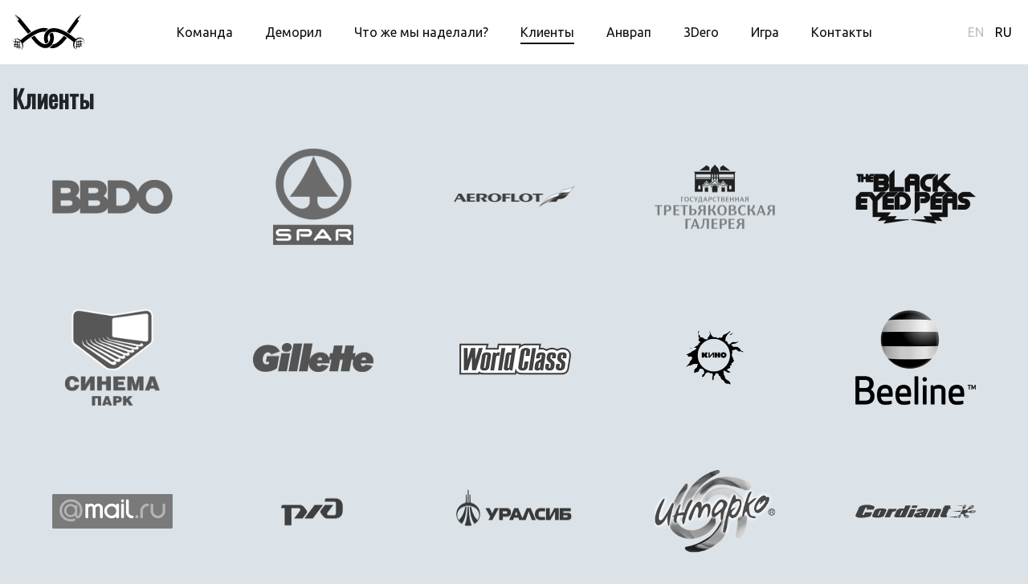

--- FILE ---
content_type: text/html; charset=utf-8
request_url: https://wireframe.ru/ru/clients
body_size: 12549
content:
<!doctype html>

<html lang="ru">
<head>
    <meta charset="utf-8">
    <meta name="viewport" content="width=device-width,minimum-scale=1.0,initial-scale=1.0,maximum-scale=1.0,user-scalable=no,viewport-fit=cover">

    <meta http-equiv="Content-Type" content="text/html; charset=utf-8" />
<meta name="Generator" content="Drupal 7 (http://drupal.org)" />
<link rel="canonical" href="/ru/clients" />
<link rel="shortlink" href="/ru/node/663" />
<link rel="shortcut icon" href="https://wireframe.ru/sites/default/files/favicon.ico" type="image/vnd.microsoft.icon" />
    <title>Клиенты | Wireframe</title>

    <style type="text/css" media="all">
@import url("https://wireframe.ru/modules/system/system.base.css?prgv1k");
@import url("https://wireframe.ru/modules/system/system.menus.css?prgv1k");
@import url("https://wireframe.ru/modules/system/system.messages.css?prgv1k");
@import url("https://wireframe.ru/modules/system/system.theme.css?prgv1k");
</style>
<style type="text/css" media="all">
@import url("https://wireframe.ru/modules/field/theme/field.css?prgv1k");
@import url("https://wireframe.ru/modules/node/node.css?prgv1k");
@import url("https://wireframe.ru/modules/user/user.css?prgv1k");
@import url("https://wireframe.ru/sites/all/modules/views/css/views.css?prgv1k");
@import url("https://wireframe.ru/sites/all/modules/ckeditor/css/ckeditor.css?prgv1k");
</style>
<style type="text/css" media="all">
@import url("https://wireframe.ru/sites/all/modules/ctools/css/ctools.css?prgv1k");
@import url("https://wireframe.ru/sites/all/modules/custom/wireframe/inc/files/admin.css?prgv1k");
@import url("https://wireframe.ru/modules/locale/locale.css?prgv1k");
@import url("https://wireframe.ru/sites/all/themes/wireframe/css/jquery.fancybox.min.css?prgv1k");
@import url("https://wireframe.ru/sites/all/themes/wireframe/css/owl.carousel.min.css?prgv1k");
@import url("https://wireframe.ru/sites/all/themes/wireframe/css/main.css?prgv1k");
</style>
    <script type="text/javascript" src="https://ajax.googleapis.com/ajax/libs/jquery/3.3.1/jquery.min.js"></script>
<script type="text/javascript" src="https://wireframe.ru/misc/jquery-extend-3.4.0.js?v=1.4.4"></script>
<script type="text/javascript" src="https://wireframe.ru/misc/jquery.once.js?v=1.2"></script>
<script type="text/javascript" src="https://wireframe.ru/misc/drupal.js?prgv1k"></script>
<script type="text/javascript" src="https://wireframe.ru/sites/default/files/languages/ru_eOmBZRVriU80DsxwI5wphqKHySp-_bICUbUt2xIaTug.js?prgv1k"></script>
<script type="text/javascript" src="https://wireframe.ru/sites/all/modules/custom/wireframe/inc/files/admin.js?prgv1k"></script>
<script type="text/javascript">
<!--//--><![CDATA[//><!--
jQuery.extend(Drupal.settings, {"basePath":"\/","pathPrefix":"ru\/","admin_menu":{"suppress":1},"ajaxPageState":{"theme":"wireframe","theme_token":"zzzuM0o7ACUKRoVvKgmn_MEPAK0AcC8jsEI0nVfGWoA","js":{"sites\/all\/themes\/wireframe\/js\/isotope.pkgd.min.js":1,"sites\/all\/themes\/wireframe\/js\/packery-mode.pkgd.min.js":1,"sites\/all\/themes\/wireframe\/js\/jquery.fancybox.min.js":1,"sites\/all\/themes\/wireframe\/js\/owl.carousel.min.js":1,"sites\/all\/themes\/wireframe\/js\/main.js":1,"misc\/jquery.js":1,"misc\/jquery-extend-3.4.0.js":1,"misc\/jquery.once.js":1,"misc\/drupal.js":1,"public:\/\/languages\/ru_eOmBZRVriU80DsxwI5wphqKHySp-_bICUbUt2xIaTug.js":1,"sites\/all\/modules\/custom\/wireframe\/inc\/files\/admin.js":1},"css":{"modules\/system\/system.base.css":1,"modules\/system\/system.menus.css":1,"modules\/system\/system.messages.css":1,"modules\/system\/system.theme.css":1,"modules\/field\/theme\/field.css":1,"modules\/node\/node.css":1,"modules\/user\/user.css":1,"sites\/all\/modules\/views\/css\/views.css":1,"sites\/all\/modules\/ckeditor\/css\/ckeditor.css":1,"sites\/all\/modules\/ctools\/css\/ctools.css":1,"sites\/all\/modules\/custom\/wireframe\/inc\/files\/admin.css":1,"modules\/locale\/locale.css":1,"sites\/all\/themes\/wireframe\/css\/jquery.fancybox.min.css":1,"sites\/all\/themes\/wireframe\/css\/owl.carousel.min.css":1,"sites\/all\/themes\/wireframe\/css\/main.css":1}}});
//--><!]]>
</script>

    <script type="text/javascript">
        var _gaq = _gaq || [];
        _gaq.push(['_setAccount', 'UA-30442316-1']);
        _gaq.push(['_trackPageview']);

        (function() {
        var ga = document.createElement('script'); ga.type = 'text/javascript'; ga.async = true;
        ga.src = ('https:' == document.location.protocol ? 'https://ssl' : 'http://www') + '.google-analytics.com/ga.js';
        var s = document.getElementsByTagName('script')[0]; s.parentNode.insertBefore(ga, s);
        })();
    </script>
</head>
<body class="html not-front not-logged-in no-sidebars page-node page-node- page-node-663 node-type-clients i18n-ru">
        <header class="header">
    <div class="container">
        <div class="row">
            <div class="logo col-auto align-self-center">
                <a href="/ru/"><img src="/sites/all/themes/wireframe/images/header/logo.svg" alt="Wireframe"></a>
            </div>
            <div class="main_menu col align-self-center">
                <ul class="menu_main"><li class=""><a href="/ru/team">Команда</a></li><li class=""><a href="/ru/demoreel/2023">Деморил</a></li><li class=""><a href="/ru/projects">Что же мы наделали?</a></li><li class="active"><a href="/ru/clients">Клиенты</a></li><li class=""><a href="/ru/unwrap">Анврап</a></li><li class=""><a href="/ru/3dero">3Dero</a></li><li class=""><a href="/ru/game">Игра</a></li><li class=""><a href="/ru/contacts">Контакты</a></li></ul>            </div>
            <div class="language_switcher col-auto align-self-center">
                <div class="lang_wrap">
                    <a href="#" class="current_lang">ru</a>
                    <ul class="language-switcher-locale-url"><li class="en first"><a href="/en/clients" class="language-link" xml:lang="en" title="Clients">EN</a></li>
<li class="ru last active"><a href="/ru/clients" class="language-link active" xml:lang="ru" title="Клиенты">RU</a></li>
</ul>                </div>
            </div>
            <div class="burger col-auto align-self-center">
                <a href="#">
                    <div class="burger_line_1"></div>
                    <div class="burger_line_2"></div>
                    <div class="burger_line_3"></div>
                </a>
            </div>
        </div>
    </div>
</header>
<main id="content">
    <div class="container">
    <div class="top_block row">
        <div class="page_title col-auto align-self-center">
            <h1>Клиенты</h1>
        </div>
        <div class="top_right col align-self-center">
            
        </div>
    </div>
</div><section id="clients">
    <div class="container">
        <div class="clients_list">
            <div class="client_item"><img src="https://wireframe.ru/sites/default/files/content/clients/bbdo.png" /></div><div class="client_item"><img src="https://wireframe.ru/sites/default/files/content/clients/spar.png" /></div><div class="client_item"><img src="https://wireframe.ru/sites/default/files/content/clients/aeroflot.png" /></div><div class="client_item"><img src="https://wireframe.ru/sites/default/files/content/clients/tretyakovskaya.png" /></div><div class="client_item"><img src="https://wireframe.ru/sites/default/files/content/clients/black_eyed_peas.png" /></div><div class="client_item"><img src="https://wireframe.ru/sites/default/files/content/clients/cinema_park.png" /></div><div class="client_item"><img src="https://wireframe.ru/sites/default/files/content/clients/gillette.png" /></div><div class="client_item"><img src="https://wireframe.ru/sites/default/files/content/clients/world.png" /></div><div class="client_item"><img src="https://wireframe.ru/sites/default/files/content/clients/kino.png" /></div><div class="client_item"><img src="https://wireframe.ru/sites/default/files/content/clients/beeline.png" /></div><div class="client_item"><img src="https://wireframe.ru/sites/default/files/content/clients/mail_ru.png" /></div><div class="client_item"><img src="https://wireframe.ru/sites/default/files/content/clients/rzd.png" /></div><div class="client_item"><img src="https://wireframe.ru/sites/default/files/content/clients/uralsib.png" /></div><div class="client_item"><img src="https://wireframe.ru/sites/default/files/content/clients/inmarko.png" /></div><div class="client_item"><img src="https://wireframe.ru/sites/default/files/content/clients/cordiant.png" /></div><div class="client_item"><img src="https://wireframe.ru/sites/default/files/content/clients/visa.png" /></div><div class="client_item"><img src="https://wireframe.ru/sites/default/files/content/clients/sila_sveta.png" /></div><div class="client_item"><img src="https://wireframe.ru/sites/default/files/content/clients/egorevskaya.png" /></div><div class="client_item"><img src="https://wireframe.ru/sites/default/files/content/clients/_haier.png" /></div><div class="client_item"><img src="https://wireframe.ru/sites/default/files/content/clients/dhl.png" /></div><div class="client_item"><img src="https://wireframe.ru/sites/default/files/content/clients/liga.png" /></div><div class="client_item"><img src="https://wireframe.ru/sites/default/files/content/clients/cdm.png" /></div><div class="client_item"><img src="https://wireframe.ru/sites/default/files/content/clients/mts.png" /></div><div class="client_item"><img src="https://wireframe.ru/sites/default/files/content/clients/mercedes.png" /></div><div class="client_item"><img src="https://wireframe.ru/sites/default/files/content/clients/luk.png" /></div><div class="client_item"><img src="https://wireframe.ru/sites/default/files/content/clients/unilever.png" /></div><div class="client_item"><img src="https://wireframe.ru/sites/default/files/content/clients/alrosa.png" /></div><div class="client_item"><img src="https://wireframe.ru/sites/default/files/content/clients/kia.png" /></div><div class="client_item"><img src="https://wireframe.ru/sites/default/files/content/clients/rusal.png" /></div><div class="client_item"><img src="https://wireframe.ru/sites/default/files/content/clients/mitsubishi.png" /></div><div class="client_item"><img src="https://wireframe.ru/sites/default/files/content/clients/raketamedia.png" /></div><div class="client_item"><img src="https://wireframe.ru/sites/default/files/content/clients/alpari.png" /></div><div class="client_item"><img src="https://wireframe.ru/sites/default/files/content/clients/odnoklassniki.png" /></div><div class="client_item"><img src="https://wireframe.ru/sites/default/files/content/clients/chappi.png" /></div><div class="client_item"><img src="https://wireframe.ru/sites/default/files/content/clients/olmeca.png" /></div>        </div>
    </div>
</section></main>
<footer class="footer">
    <div class="container">
        <div class="footer_inner row">
            <div class="copyright col-auto align-self-center">&copy; Wireframe, 2008—2026</div>
            <div class="copy col align-self-center">Не допускается копирование материалов сайта без разрешения</div>
            <div class="socials col-auto align-self-center">
                <ul>
                    <li><a href="https://www.facebook.com/wireframe.ru" target="_blank"><img src="/sites/all/themes/wireframe/images/footer/icons/facebook.svg" alt=""></a></li>
                    <li><a href="https://www.instagram.com/_wireframe_/" target="_blank"><img src="/sites/all/themes/wireframe/images/footer/icons/instagram.svg" alt=""></a></li>
                    <li><a href="http://grushenkov.com" target="_blank"><img src="/sites/all/themes/wireframe/images/footer/icons/heart.svg" alt=""></a></li>
                </ul>
            </div>
        </div>
    </div>
</footer>    <script type="text/javascript" src="https://wireframe.ru/sites/all/themes/wireframe/js/isotope.pkgd.min.js?prgv1k"></script>
<script type="text/javascript" src="https://wireframe.ru/sites/all/themes/wireframe/js/packery-mode.pkgd.min.js?prgv1k"></script>
<script type="text/javascript" src="https://wireframe.ru/sites/all/themes/wireframe/js/jquery.fancybox.min.js?prgv1k"></script>
<script type="text/javascript" src="https://wireframe.ru/sites/all/themes/wireframe/js/owl.carousel.min.js?prgv1k"></script>
<script type="text/javascript" src="https://wireframe.ru/sites/all/themes/wireframe/js/main.js?prgv1k"></script>
</body>
</html>

--- FILE ---
content_type: text/css
request_url: https://wireframe.ru/sites/all/modules/custom/wireframe/inc/files/admin.css?prgv1k
body_size: 221
content:
/* Crop */
.imagefield-crop-cropbox {
width: 500px;
float: left;
}
.imagefield-crop-preview {
float: right;
}
/* Project */
.node-projects-form .imagefield-crop-widget {
width: 830px;
}
/* /Project */
/* Home */
.node-home-form .imagefield-crop-widget {
width: 100%;
}
/* /Home */
/* /Crop */

--- FILE ---
content_type: application/javascript
request_url: https://wireframe.ru/sites/all/modules/custom/wireframe/inc/files/admin.js?prgv1k
body_size: 322
content:
(function($) {
    
$(document).ready(function() {
    /* Team */
    $('#edit-field-pr-modelling').nextUntil('#edit-field-pr-fx').andSelf().wrapAll('<div class="credits">');
    $('#edit-field-pr-fx').appendTo('.credits');
    
    $('.credits').append('<div style="clear: both;"></div>');
    
    $('.credits select, #edit-field-pr-category-und').attr('size', '10');
    /* /Team */
});

})(jQuery);

--- FILE ---
content_type: image/svg+xml
request_url: https://wireframe.ru/sites/all/themes/wireframe/images/footer/icons/heart.svg
body_size: 973
content:
<?xml version="1.0" encoding="iso-8859-1"?>
<!-- Generator: Adobe Illustrator 19.0.0, SVG Export Plug-In . SVG Version: 6.00 Build 0)  -->
<svg version="1.1" id="Layer_1" xmlns="http://www.w3.org/2000/svg" xmlns:xlink="http://www.w3.org/1999/xlink" x="0px" y="0px"
	 viewBox="0 0 496.158 496.158" style="enable-background:new 0 0 496.158 496.158;" xml:space="preserve">
<path style="fill:#575757;" d="M0,248.085C0,111.063,111.069,0.003,248.075,0.003c137.013,0,248.083,111.061,248.083,248.082
	c0,137.002-111.07,248.07-248.083,248.07C111.069,496.155,0,385.087,0,248.085z"/>
<path style="fill:#FFFFFF;" d="M374.116,155.145c-34.799-34.8-91.223-34.8-126.022,0h-0.029c-34.801-34.8-91.224-34.8-126.023,0
	c-34.801,34.8-29.783,86.842,0,126.022c31.541,41.491,89.129,109.944,126.023,109.944h0.029c36.895,0,94.481-68.453,126.022-109.944
	C403.9,241.988,408.916,189.946,374.116,155.145z"/>
<g>
</g>
<g>
</g>
<g>
</g>
<g>
</g>
<g>
</g>
<g>
</g>
<g>
</g>
<g>
</g>
<g>
</g>
<g>
</g>
<g>
</g>
<g>
</g>
<g>
</g>
<g>
</g>
<g>
</g>
</svg>


--- FILE ---
content_type: application/javascript
request_url: https://wireframe.ru/sites/all/themes/wireframe/js/main.js?prgv1k
body_size: 1960
content:
(function($) {
$(document).ready(function() {

// Header

    // Main menu

    $('a.current_lang').click(function() {
        if($(window).width() <= 800) {
            if($('.language_switcher ul').is(':visible') === false) {
                $('.language_switcher ul').slideDown(200);
                return false;
            } else {
                $('.language_switcher ul').slideUp(100);
                return false;
            }
        }
    });


    // Burger

    $('.burger a').click(function() {
        if($('.main_menu').hasClass('open') === false) {
            $('.main_menu').addClass('open');
            $('.burger').addClass('open');
        } else {
            $('.main_menu').removeClass('open');
            $('.burger').removeClass('open');
        }

        return false;
    });


// Team
if($('section#team').length > 0) {
    $('.member').hover(function() {
        $(this).find('.skill_value div').each(function() {
            let skill = $(this).data('value');
            $(this).width(skill);

        });
    }, function() {
        $(this).find('.skill_value div').each(function() {
            $(this).width(0);
        });
    });
}


// Projects
if($('section#projects').length > 0) {
    // Grid
    $('.projects_list').addClass('show').isotope({
        layoutMode: 'packery',
        itemSelector: '.project_item'
    });
}


// Project

    // Video slider
    $('.owl-carousel').owlCarousel({
        items: 1,
        nav: true
    });

    // Team grid
    $('.spec_list').isotope({
        itemSelector: '.spec_item'
    });


// 3Dero

    // Works hover
    $('section#ero .ero_item').hover(function() {
        $(this).find('.ero_sign').stop(true, false).slideDown(300);
    }, function() {
        $(this).find('.ero_sign').stop(true, false).slideUp(200);
    });


// Posts (news, unwrap)

    // Grid
    $('.posts_list').isotope({
        itemSelector: '.post_item'
    });


});
})(jQuery);

--- FILE ---
content_type: image/svg+xml
request_url: https://wireframe.ru/sites/all/themes/wireframe/images/header/logo.svg
body_size: 3120
content:
<svg xmlns="http://www.w3.org/2000/svg" viewBox="0 0 272.35 132.35"><path class="cls-1" d="M503.33,204.46,485.2,219.19l-36,49.66,11,7.15,34.65-47.57,8.52-24Zm-249.71,0,20.54,14.73,40.51,49.08L302.54,276l-39.26-47.57-9.66-24Zm25.52,129.28c5.9-5,7.2-13.75,4-22a322,322,0,0,1,29.84-23l12.22-7.63c18.74-10.7,32.61-13.78,42.37-12.3a34.89,34.89,0,0,1,6.3-6.87,41.5,41.5,0,0,1,5.94-4.14c-13.62-5.83-34.31-4.28-63.17,12.2l-17.43,11.13c-7.64,5.35-15.76,11.64-24.37,19-8.34-7.14-19.43-8.44-26.41-2.53A16.61,16.61,0,0,0,242.83,309,16.33,16.33,0,0,1,248,298.82c7.49-6.65,19.33-2.88,27.3,7s9,22.07,1.54,28.71a14.22,14.22,0,0,1-3.52,2.3,15.48,15.48,0,0,0,5.82-3.07Zm-21.33-35.68-.8,7.21,5,.49.23-2.94,1.25.1.7.05.55,0-.24,3,5,.49.13-2.69,1.25.06,1.25.06-1,20.93,4.37.58-.16,1.24-.17,1.24-4.16-.55-.23,4.91-1.25-.06-1.25-.06.25-5.12-5.62-.75-.36,4.67-1.25-.09-1.25-.1.37-4.81-10.62-1.41.16-1.24.16-1.24,2.49.33.5-4.52-4.63-.48.13-1.24.13-1.25,4.64.48.87-7.86-6.7-.66.11-1.24.12-1.25,6.75.66.8-7.24,1.24.13.71.08.54.06Zm10.83,26.46.24-5-5.41-.56-.38,4.85,5.55.73Zm-8-1.06.37-4.78-5.38-.56-.51,4.6,5.52.74ZM269.37,309l-5.1-.5-.61,7.95L269,317l.38-8Zm-7.59-.74-5-.49-.88,7.88,5.3.55.62-7.94Zm134-36.1a41.26,41.26,0,0,1,4.73,23.51v0a42.64,42.64,0,0,1-6.81,19.92l.31,0a36,36,0,0,1-9.75,9.42c-.82.55-1.68,1.08-2.54,1.57l-.14.08-.12-.07c-14.1,7.11-34.57,3.06-58.23-25.62l-8.32-10.09,12.19-7.66,7.16,8.68c14.63,17.73,26.57,23.81,35.22,23.28l-.18-.29a14.44,14.44,0,0,0,1.73-.26,17.3,17.3,0,0,0,10.52-7.08l.17.25a28.33,28.33,0,0,0,4.52-13.39h0a27.46,27.46,0,0,0-2.67-14.86,16.26,16.26,0,0,1,4.69-4.79,18.42,18.42,0,0,1,7.52-2.66Zm-141.1-66.54,9.13,22.58,5.12-4.42-14.25-18.16Zm224,124.91-.09-.07a16,16,0,0,1-2.91-3.32,16.82,16.82,0,0,1-1.89-3.94,22.73,22.73,0,0,1,1.06-15.82,325.4,325.4,0,0,0-26.73-20,147.11,147.11,0,0,0-13.16-7.71l0,0c-27.6-14.72-44.06-12.24-51.95-3.42-4.35,4.84-6.05,11.79-5.5,18.6a29.36,29.36,0,0,0,2.69,10.24,14.78,14.78,0,0,1-9.64,7.11,12.29,12.29,0,0,1-2.63.26,43.18,43.18,0,0,1-4.7-16.49c-.83-10.4,2-21.28,9.14-29.24,12.1-13.52,36.57-18.29,76.06,4.55l17.16,11.05h0q8.57,6,17.92,13.67a28.44,28.44,0,0,1,3.9-2.6c7.54-4.14,16.15-4.11,22,.84h0l.09.07a16,16,0,0,1,2.91,3.32,17.11,17.11,0,0,1,1.89,3.95h0a22.12,22.12,0,0,1-.38,14c1.91-7.07.52-14.23-4.26-18.48-7.1-6.3-19-3.83-26.53,5.51s-7.92,22-.82,28.34a13.7,13.7,0,0,0,7.36,3.35,16.64,16.64,0,0,1-11-3.84Zm-81.7-14.87c8.5-.64,19.7-7,33.16-22.86l7.51-8.83c3.17,1.76,6.23,3.61,9.08,5.51.77.51,1.53,1,2.29,1.56l.87.61L441,302c-22.91,26.93-42.7,31.74-56.74,26,.44-.28.89-.56,1.34-.87a37.34,37.34,0,0,0,11.32-11.48Zm103.72-18.81.76,6.81,6.33-.62.12,1.25v.06l.11,1.18-6.3.61.81,7.33,4.35-.44.12,1.24v.06l.12,1.18-4.32.45.46,4.16,2.29-.31.16,1.24v.08l.16,1.16-10,1.33.35,4.51-1.25.09-1.25.09-.34-4.36-5.2.7.23,4.79-.53,0-.72,0-1.25.06-.22-4.58-3.87.51-.16-1.24-.16-1.24,4.08-.54-.95-19.79,1.25-.06,1.25-.06.12,2.48,4.64-.45-.22-2.77,1.25-.1,1.25-.09.21,2.72,4.58-.45-.75-6.77,1.24-.14,1.24-.14Zm.1,23.6-.47-4.23-5,.51.34,4.4,5.11-.68Zm-7.6,1L492.8,317l-5,.51.23,4.64,5.12-.68ZM487.67,315l4.93-.51-.57-7.41-4.71.46.35,7.46Zm7.43-.77,4.89-.5-.81-7.34-4.65.45.57,7.39Zm7.34-108.61-8.06,22.58-4.51-4.42,12.57-18.16Z" transform="translate(-242.83 -204.46)"/></svg>